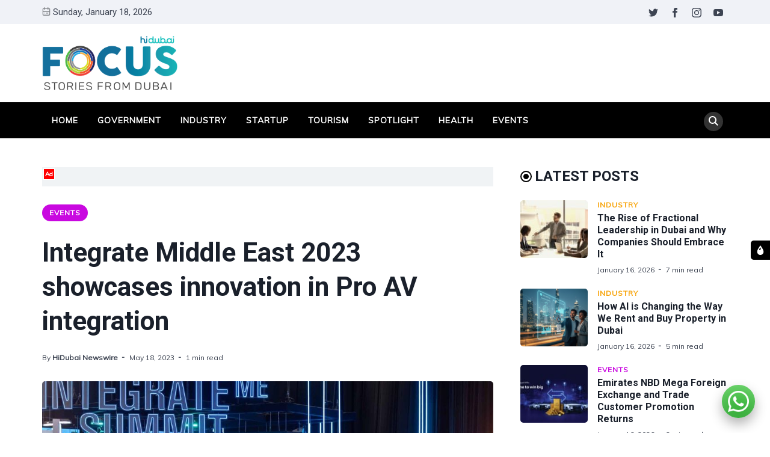

--- FILE ---
content_type: text/html; charset=utf-8
request_url: https://focus.hidubai.com/integrate-middle-east-2023-concludes-in-dubai/
body_size: 18306
content:
<!DOCTYPE html>
<html lang="en" data-navbar="sticky">
	<head>
		<meta charset="UTF-8">
		<meta name="viewport" content="width=device-width, initial-scale=1.0 shrink-to-fit=no">
        <meta http-equiv="X-UA-Compatible" content="ie=edge">
		<title>Integrate Middle East 2023 showcases innovation in Pro AV integration</title>
        <link href="https://fonts.googleapis.com/css2?family=Muli:ital,wght@0,400;1,700&family=Roboto:wght@400;700&display=swap" rel="stylesheet">
		<link href="https://focus.hidubai.com/assets/css/screen.min.css?v=c960deec0f" rel="stylesheet">
		<meta name="description" content="Integrate Middle East, the significant new learning and networking event for the entire Professional Audio Visual (Pro AV) integration value chain, successfully concluded its three-day exhibition today, Thursday, May 18th, 2023.">
    <link rel="icon" href="https://focus.hidubai.com/content/images/size/w256h256/2020/09/square-logo.png" type="image/png">
    <link rel="canonical" href="https://focus.hidubai.com/integrate-middle-east-2023-concludes-in-dubai/">
    <meta name="referrer" content="no-referrer-when-downgrade">
    
    <meta property="og:site_name" content="HiDubai Focus">
    <meta property="og:type" content="article">
    <meta property="og:title" content="Integrate Middle East 2023 showcases innovation in Pro AV integration">
    <meta property="og:description" content="Integrate Middle East, the significant new learning and networking event for the entire Professional Audio Visual (Pro AV) integration value chain, successfully concluded its three-day exhibition today, Thursday, May 18th, 2023.">
    <meta property="og:url" content="https://focus.hidubai.com/integrate-middle-east-2023-concludes-in-dubai/">
    <meta property="og:image" content="https://focus.hidubai.com/content/images/2023/05/integrate-2023.jpg">
    <meta property="article:published_time" content="2023-05-18T15:23:00.000Z">
    <meta property="article:modified_time" content="2023-05-19T04:42:21.000Z">
    <meta property="article:tag" content="Events">
    
    <meta property="article:publisher" content="https://www.facebook.com/officialhidubai">
    <meta name="twitter:card" content="summary_large_image">
    <meta name="twitter:title" content="Integrate Middle East 2023 showcases innovation in Pro AV integration">
    <meta name="twitter:description" content="Integrate Middle East, the significant new learning and networking event for the entire Professional Audio Visual (Pro AV) integration value chain, successfully concluded its three-day exhibition today, Thursday, May 18th, 2023.">
    <meta name="twitter:url" content="https://focus.hidubai.com/integrate-middle-east-2023-concludes-in-dubai/">
    <meta name="twitter:image" content="https://focus.hidubai.com/content/images/2023/05/integrate-2023.jpg">
    <meta name="twitter:label1" content="Written by">
    <meta name="twitter:data1" content="HiDubai Newswire">
    <meta name="twitter:label2" content="Filed under">
    <meta name="twitter:data2" content="Events">
    <meta name="twitter:site" content="@Officialhidubai">
    <meta property="og:image:width" content="1200">
    <meta property="og:image:height" content="800">
    
    <script type="application/ld+json">
{
    "@context": "https://schema.org",
    "@type": "Article",
    "publisher": {
        "@type": "Organization",
        "name": "HiDubai Focus",
        "url": "https://focus.hidubai.com/",
        "logo": {
            "@type": "ImageObject",
            "url": "https://focus.hidubai.com/content/images/2020/09/logo_dark.png"
        }
    },
    "author": {
        "@type": "Person",
        "name": "HiDubai Newswire",
        "image": {
            "@type": "ImageObject",
            "url": "https://focus.hidubai.com/content/images/2020/09/download.jpeg",
            "width": 275,
            "height": 183
        },
        "url": "https://focus.hidubai.com/author/hidubainewswire/",
        "sameAs": [
            "https://focus.hidubai.com/"
        ]
    },
    "headline": "Integrate Middle East 2023 showcases innovation in Pro AV integration",
    "url": "https://focus.hidubai.com/integrate-middle-east-2023-concludes-in-dubai/",
    "datePublished": "2023-05-18T15:23:00.000Z",
    "dateModified": "2023-05-19T04:42:21.000Z",
    "image": {
        "@type": "ImageObject",
        "url": "https://focus.hidubai.com/content/images/2023/05/integrate-2023.jpg",
        "width": 1200,
        "height": 800
    },
    "keywords": "Events",
    "description": "Integrate Middle East, the significant new learning and networking event for the entire Professional Audio Visual (Pro AV) integration value chain, successfully concluded its three-day exhibition today, Thursday, May 18th, 2023.",
    "mainEntityOfPage": "https://focus.hidubai.com/integrate-middle-east-2023-concludes-in-dubai/"
}
    </script>

    <meta name="generator" content="Ghost 6.12">
    <link rel="alternate" type="application/rss+xml" title="HiDubai Focus" href="https://focus.hidubai.com/rss/">
    <script defer src="https://cdn.jsdelivr.net/ghost/portal@~2.56/umd/portal.min.js" data-i18n="true" data-ghost="https://focus.hidubai.com/" data-key="de2c0bf5738f179df94aa41287" data-api="https://hidubai-focus.ghost.io/ghost/api/content/" data-locale="en" crossorigin="anonymous"></script><style id="gh-members-styles">.gh-post-upgrade-cta-content,
.gh-post-upgrade-cta {
    display: flex;
    flex-direction: column;
    align-items: center;
    font-family: -apple-system, BlinkMacSystemFont, 'Segoe UI', Roboto, Oxygen, Ubuntu, Cantarell, 'Open Sans', 'Helvetica Neue', sans-serif;
    text-align: center;
    width: 100%;
    color: #ffffff;
    font-size: 16px;
}

.gh-post-upgrade-cta-content {
    border-radius: 8px;
    padding: 40px 4vw;
}

.gh-post-upgrade-cta h2 {
    color: #ffffff;
    font-size: 28px;
    letter-spacing: -0.2px;
    margin: 0;
    padding: 0;
}

.gh-post-upgrade-cta p {
    margin: 20px 0 0;
    padding: 0;
}

.gh-post-upgrade-cta small {
    font-size: 16px;
    letter-spacing: -0.2px;
}

.gh-post-upgrade-cta a {
    color: #ffffff;
    cursor: pointer;
    font-weight: 500;
    box-shadow: none;
    text-decoration: underline;
}

.gh-post-upgrade-cta a:hover {
    color: #ffffff;
    opacity: 0.8;
    box-shadow: none;
    text-decoration: underline;
}

.gh-post-upgrade-cta a.gh-btn {
    display: block;
    background: #ffffff;
    text-decoration: none;
    margin: 28px 0 0;
    padding: 8px 18px;
    border-radius: 4px;
    font-size: 16px;
    font-weight: 600;
}

.gh-post-upgrade-cta a.gh-btn:hover {
    opacity: 0.92;
}</style>
    <script defer src="https://cdn.jsdelivr.net/ghost/sodo-search@~1.8/umd/sodo-search.min.js" data-key="de2c0bf5738f179df94aa41287" data-styles="https://cdn.jsdelivr.net/ghost/sodo-search@~1.8/umd/main.css" data-sodo-search="https://hidubai-focus.ghost.io/" data-locale="en" crossorigin="anonymous"></script>
    
    <link href="https://focus.hidubai.com/webmentions/receive/" rel="webmention">
    <script defer src="/public/cards.min.js?v=c960deec0f"></script>
    <link rel="stylesheet" type="text/css" href="/public/cards.min.css?v=c960deec0f">
    <script defer src="/public/member-attribution.min.js?v=c960deec0f"></script>
    <script defer src="/public/ghost-stats.min.js?v=c960deec0f" data-stringify-payload="false" data-datasource="analytics_events" data-storage="localStorage" data-host="https://focus.hidubai.com/.ghost/analytics/api/v1/page_hit"  tb_site_uuid="8ed7937e-239e-4c73-8661-3ab95a578ef0" tb_post_uuid="bc265005-61cd-4dd6-a56b-9241f76e1b52" tb_post_type="post" tb_member_uuid="undefined" tb_member_status="undefined"></script><style>:root {--ghost-accent-color: #15171A;}</style>
    <style>
.tc-government {--t-color: #1687F7;}
.tc-industry {--t-color: #f7a205;}
.tc-startup {--t-color: #9c1600;}
.tc-tourism {--t-color: #fc5d00;}
.tc-spotlight {--t-color: #004fc5;}
.tc-health {--t-color: #d5df27;}
.tc-events {--t-color: #c908e0;}
.tc-lifestyle {--t-color: #ef4238;}
.tc-technology {--t-color: #293e8d;}
</style>

<style>
    .switch-mode {
        position:fixed;
        top: 400px;
        right:-100px;
        text-transform: uppercase;
        background-color: var(--theme-color);
        color: var(--theme-nav-text-color);
        width: 100px;
        text-align: center;
        transition: all 0.25s ease-in-out;
        z-index: 9;
    }
    .switch-mode.visible {
        right: 0px;
    }
    .switch-mode span {
        cursor: pointer;
        display: block;
        padding: 8px;
    }
    .switch-mode .panel-icon {
        position: absolute;
        left: -32px;
        top: 0;
        padding: 8px;
        height: 32px;
        background-color: var(--theme-color);
        line-height: 0;
        border-radius: 5px 0 0 5px;
    }
    .switch-mode .panel-icon svg {
        width: 16px;
        height: 16px;
    }
    .switch-mode .option:hover {
        background: var(--theme-color);
    }
    .switch-mode .option svg{
        width: 16px;
        height: 16px;
        vertical-align: middle;
        margin-right: 4px;
        margin-top:-2px;
    }
    .switch-mode .option.light {background: var(--theme-color);}
    [data-theme="dark"] .switch-mode .option.dark {background: var(--theme-color);color: var(--theme-nav-text-color);}
    [data-theme="dark"] .switch-mode .option.light {background: var(--theme-color);color: var(--theme-nav-text-color);}
    
    [data-theme="dark"] .switch-mode .option.dark {background: var(--nav-hover-color) !important;}
    /*[data-theme="dark"] .switch-mode .panel-icon {background: var(--nav-hover-color) !important;}*/
    [data-theme="light"] .switch-mode .option.light {background: var(--nav-hover-color) !important;}
</style>

<script>
    if(typeof(Storage) !== 'undefined') {
        if (localStorage.getItem('selected-theme') == 'light') {
            document.documentElement.setAttribute('data-theme', 'light');
        }
        else if (localStorage.getItem('selected-theme') == 'dark') {
            document.documentElement.setAttribute('data-theme', 'dark');
        }
    }
</script>

<!-- Google Tag Manager -->
<script>(function(w,d,s,l,i){w[l]=w[l]||[];w[l].push({'gtm.start':
new Date().getTime(),event:'gtm.js'});var f=d.getElementsByTagName(s)[0],
j=d.createElement(s),dl=l!='dataLayer'?'&l='+l:'';j.async=true;j.src=
'https://www.googletagmanager.com/gtm.js?id='+i+dl;f.parentNode.insertBefore(j,f);
})(window,document,'script','dataLayer','GTM-WN6SGZ3');</script>
<!-- End Google Tag Manager -->

<!--Mobile window size change on keyboard popsup issue-->
<meta name="viewport" content="width=device-width, initial-scale=1, minimum-scale=1, maximum-scale=1">

<!-- Site ownership verificaiton for Google Search Console -->
<meta name="google-site-verification" content="h--RI1g1uLfgkwtoSpkU7UzGWnrrhlENTBZ1mbhsiBI" />
	</head>
	<body class="post-template tag-events">
		<!-- Google Tag Manager (noscript) -->
		<noscript><iframe src="https://www.googletagmanager.com/ns.html?id=GTM-WN6SGZ3"
		height="0" width="0" style="display:none;visibility:hidden"></iframe></noscript>
		<!-- End Google Tag Manager (noscript) -->
		<div class="site-wrap">
		<header class="site-header">
    <!-- header top -->
    <div class="header-top">
        <div class="container">
            <div class="row ">
                <div class="col-md-6">
                    <div class="date-wrap flex">
                        <svg width="24" height="24" viewBox="0 0 24 24" xmlns="http://www.w3.org/2000/svg"><path fill-rule="evenodd" clip-rule="evenodd" d="M18 2.4h1.2c1.985 0 3.6 1.615 3.6 3.6v14.4c0 1.985-1.615 3.6-3.6 3.6H4.8a3.604 3.604 0 01-3.6-3.6V6c0-1.985 1.615-3.6 3.6-3.6H6V1.2C6 .54 6.54 0 7.2 0c.66 0 1.2.54 1.2 1.2v1.2h7.2V1.2c0-.66.54-1.2 1.2-1.2.66 0 1.2.54 1.2 1.2v1.2zM4.8 4.8H6V6c0 .66.54 1.2 1.2 1.2.66 0 1.2-.54 1.2-1.2V4.8h7.2V6c0 .66.54 1.2 1.2 1.2.66 0 1.2-.54 1.2-1.2V4.8h1.2c.661 0 1.2.539 1.2 1.2v4.8H3.6V6c0-.661.539-1.2 1.2-1.2zm0 16.8h14.4c.661 0 1.2-.539 1.2-1.2v-7.2H3.6v7.2c0 .661.539 1.2 1.2 1.2zm2.4-6c-.66 0-1.2.54-1.2 1.2 0 .66.54 1.2 1.2 1.2.66 0 1.2-.54 1.2-1.2 0-.66-.54-1.2-1.2-1.2zm9.6 0H12c-.66 0-1.2.54-1.2 1.2 0 .66.54 1.2 1.2 1.2h4.8c.66 0 1.2-.54 1.2-1.2 0-.66-.54-1.2-1.2-1.2z"/></svg>                        <span id="today">Sunday, January 18, 2026</span>
                    </div>
                </div>
                <div class="col-md-6">
                    <ul class="no-style-list social-links">
    <li><a href="https://x.com/Officialhidubai" target="_blank"><svg xmlns="http://www.w3.org/2000/svg" width="24" height="24" viewBox="0 0 24 24"><path d="M24 4.557c-.883.392-1.832.656-2.828.775 1.017-.609 1.798-1.574 2.165-2.724-.951.564-2.005.974-3.127 1.195-.897-.957-2.178-1.555-3.594-1.555-3.179 0-5.515 2.966-4.797 6.045-4.091-.205-7.719-2.165-10.148-5.144-1.29 2.213-.669 5.108 1.523 6.574-.806-.026-1.566-.247-2.229-.616-.054 2.281 1.581 4.415 3.949 4.89-.693.188-1.452.232-2.224.084.626 1.956 2.444 3.379 4.6 3.419-2.07 1.623-4.678 2.348-7.29 2.04 2.179 1.397 4.768 2.212 7.548 2.212 9.142 0 14.307-7.721 13.995-14.646.962-.695 1.797-1.562 2.457-2.549z"></path></svg></a></li>
    <li><a href="https://www.facebook.com/officialhidubai" target="_blank"><svg xmlns="http://www.w3.org/2000/svg" width="24" height="24" viewBox="0 0 24 24"><path d="M9 8h-3v4h3v12h5v-12h3.642l.358-4h-4v-1.667c0-.955.192-1.333 1.115-1.333h2.885v-5h-3.808c-3.596 0-5.192 1.583-5.192 4.615v3.385z"></path></svg></a></li>
    <li><a href="https://www.instagram.com/officialhidubai/" target="_blank"><svg xmlns="http://www.w3.org/2000/svg" width="24" height="24" viewBox="0 0 24 24"><path d="M12 2.163c3.204 0 3.584.012 4.85.07 3.252.148 4.771 1.691 4.919 4.919.058 1.265.069 1.645.069 4.849 0 3.205-.012 3.584-.069 4.849-.149 3.225-1.664 4.771-4.919 4.919-1.266.058-1.644.07-4.85.07-3.204 0-3.584-.012-4.849-.07-3.26-.149-4.771-1.699-4.919-4.92-.058-1.265-.07-1.644-.07-4.849 0-3.204.013-3.583.07-4.849.149-3.227 1.664-4.771 4.919-4.919 1.266-.057 1.645-.069 4.849-.069zm0-2.163c-3.259 0-3.667.014-4.947.072-4.358.2-6.78 2.618-6.98 6.98-.059 1.281-.073 1.689-.073 4.948 0 3.259.014 3.668.072 4.948.2 4.358 2.618 6.78 6.98 6.98 1.281.058 1.689.072 4.948.072 3.259 0 3.668-.014 4.948-.072 4.354-.2 6.782-2.618 6.979-6.98.059-1.28.073-1.689.073-4.948 0-3.259-.014-3.667-.072-4.947-.196-4.354-2.617-6.78-6.979-6.98-1.281-.059-1.69-.073-4.949-.073zm0 5.838c-3.403 0-6.162 2.759-6.162 6.162s2.759 6.163 6.162 6.163 6.162-2.759 6.162-6.163c0-3.403-2.759-6.162-6.162-6.162zm0 10.162c-2.209 0-4-1.79-4-4 0-2.209 1.791-4 4-4s4 1.791 4 4c0 2.21-1.791 4-4 4zm6.406-11.845c-.796 0-1.441.645-1.441 1.44s.645 1.44 1.441 1.44c.795 0 1.439-.645 1.439-1.44s-.644-1.44-1.439-1.44z"></path></svg></a></li>
    <li><a href="https://www.youtube.com/channel/UC7dduMSuUKZ1fkpvNWoOQoQ" target="_blank"><svg xmlns="http://www.w3.org/2000/svg" width="24" height="24" viewBox="0 0 24 24"><path d="M19.615 3.184c-3.604-.246-11.631-.245-15.23 0-3.897.266-4.356 2.62-4.385 8.816.029 6.185.484 8.549 4.385 8.816 3.6.245 11.626.246 15.23 0 3.897-.266 4.356-2.62 4.385-8.816-.029-6.185-.484-8.549-4.385-8.816zm-10.615 12.816v-8l8 3.993-8 4.007z"/></svg></a></li>
</ul>                </div>
            </div>
        </div>
    </div>
    <!-- header middle -->
    <div class="header-middle">
        <div class="container">
            <div class="row">
                <div class="col-md-4">
                    <div class="logo flex">
                        <a href="https://focus.hidubai.com" class="logo-image theme-light-logo"><div class="logo-img"></div></a>
                    </div>
                </div>
                <div class="col-md-8">
                                    </div>
            </div>
        </div>
    </div>
    <div class="header-bottom">
        <div class="container">
            <div class="row">
                <div class="col-lg-12">
                    <div class="nav-bar flex">
                        <nav class="nav-left">
                            <ul class="nav-list nav-list-primary text-upper no-style-list">
                                <li><a href="https://focus.hidubai.com/">Home</a></li>
<li><a href="https://focus.hidubai.com/topic/government/">Government</a></li>
<li><a href="https://focus.hidubai.com/topic/industry/">Industry</a></li>
<li><a href="https://focus.hidubai.com/topic/startup/">Startup</a></li>
<li><a href="https://focus.hidubai.com/topic/tourism/">Tourism</a></li>
<li><a href="https://focus.hidubai.com/topic/spotlight/">Spotlight</a></li>
<li><a href="https://focus.hidubai.com/topic/health/">Health</a></li>
<li><a href="https://focus.hidubai.com/topic/events/">Events</a></li>

                                <li class="more-link"><a href="javascript:">More<svg width="24" height="24" viewBox="0 0 24 24" xmlns="http://www.w3.org/2000/svg"><path d="M12 18c-.39 0-.78-.132-1.097-.398L.617 9.03a1.713 1.713 0 112.194-2.633l9.208 7.673 9.192-7.397a1.715 1.715 0 012.15 2.671l-10.286 8.277A1.714 1.714 0 0112 18"/></svg></a>
                                <ul class="dropdown"></ul>
                                </li>
                            </ul>
                            <a class="menu-icon nav-icon" id="js-menu-toggle" href="javascript:;" aria-haspopup="true" aria-expanded="false">
                                <span class="line"></span>
                                <span class="line"></span>
                                <span class="line"></span>
                            </a>
                        </nav>
                       <nav class="nav-right">
                            <ul class="nav-list nav-list-primary no-style-list text-upper">
                                <li class="nav-item nav-icon"><a id="js-search-button" href="javascript:;" aria-label="Search"><svg xmlns="http://www.w3.org/2000/svg" width="24" height="24" viewBox="0 0 24 24"><path d="M23.809 21.646l-6.205-6.205c1.167-1.605 1.857-3.579 1.857-5.711 0-5.365-4.365-9.73-9.731-9.73-5.365 0-9.73 4.365-9.73 9.73 0 5.366 4.365 9.73 9.73 9.73 2.034 0 3.923-.627 5.487-1.698l6.238 6.238 2.354-2.354zm-20.955-11.916c0-3.792 3.085-6.877 6.877-6.877s6.877 3.085 6.877 6.877-3.085 6.877-6.877 6.877c-3.793 0-6.877-3.085-6.877-6.877z"/></svg></a></li>
                            </ul>
                        </nav>
                    </div>
                </div>
            </div>
        </div>
    </div>
    <div class="mobile-nav-wrap" id="mobile-nav">
        <ul class="no-style-list mobile-nav">
            <li><a href="https://focus.hidubai.com/">Home</a></li>
<li><a href="https://focus.hidubai.com/topic/government/">Government</a></li>
<li><a href="https://focus.hidubai.com/topic/industry/">Industry</a></li>
<li><a href="https://focus.hidubai.com/topic/startup/">Startup</a></li>
<li><a href="https://focus.hidubai.com/topic/tourism/">Tourism</a></li>
<li><a href="https://focus.hidubai.com/topic/spotlight/">Spotlight</a></li>
<li><a href="https://focus.hidubai.com/topic/health/">Health</a></li>
<li><a href="https://focus.hidubai.com/topic/events/">Events</a></li>

        </ul>
    </div>
    <div class="backdrop" id="backdrop"></div>
</header>        <div class="container">
    <div class="row">
        <div class="col-md-8">
            <main class="main-content-area">
                <div class="col-12 ads desktop no-style-list">
    <div class="ads-text">Ad</div>
<!-- end div will be in the container-area-ads.end.hbs-->    <div class="gptslot" data-adunitid="65"></div>
</div>
                <article class="post post-single">
                    <header class="post-header">
                        <div class="tag-wrap">
                            <a href="/topic/events/" class="tag tag-pill tc-events">Events</a>
                        </div>
                        <h1 class="post-title">Integrate Middle East 2023 showcases innovation in Pro AV integration</h1>
                        <div class="post-meta">
                            <span class="author">By <a href="/author/hidubainewswire/">HiDubai Newswire</a></span>
                            <time class="pub-date" datetime="2023-05-18">May 18, 2023</time>
                            <span class="read-time">1 min read</span>
                        </div>
                    </header>
                    <div class="post-img-wrap loading-bg">
                        <img class="post-img lazy" src="[data-uri]"
                            data-srcset="/content/images/size/w300/2023/05/integrate-2023.jpg 300w,
                                /content/images/size/w600/2023/05/integrate-2023.jpg 600w,
                                /content/images/size/w1000/2023/05/integrate-2023.jpg 1000w"
                            data-sizes="(max-width: 330px) 300px, (max-width: 660px) 600px, (min-width: 768px) and (max-width: 975px) 600px, 1000px"
                            data-src="/content/images/size/w1000/2023/05/integrate-2023.jpg"
                            alt="Integrate Middle East 2023 showcases innovation in Pro AV integration">
                    </div>
                    <div class="row">
    <div class="col-12 ads mobile">
    <div class="ads-text">Ad</div>
<!-- end div will be in the container-area-ads.end.hbs-->    <div class="gptslot" data-adunitid="121"></div>
</div>
</div>                    <div class="post-content">
                        <p><em>Integrate Middle East, the significant new learning and networking event for the entire Professional Audio Visual (Pro AV) integration value chain, successfully concluded its three-day exhibition today, Thursday, May 18th, 2023.</em></p><p>The three-day event presented the ideal forum for the global Pro AV and Media Technology communities to gather and exchange the most recent developments and best practices in the industry. Co-located with <em>CABSAT 2023</em> in its 29th edition, the launch took place at the Dubai World Trade Centre, where a dedicated show floor highlighted the power of integrated Pro AV technology solutions.</p><p>Among the live and interactive demonstrations was a 3D digital experience on a 100 sqm LED digital wall, and an experiential interaction opportunity with a 90 sqm screen, both constructed by Absen, a leading provider of digital display solutions. Other features around the show floor included Pro AV displays including an Interactive Learning Zone; Multi-Conference Demo Arena; Smart Home Simulator; Digital Signage, Education Technologies; Command and Control Rooms, and Live Event Solutions.</p><p>This year’s Summit heard speakers from Shure, Global Signage Alliance, HL Group, Newtek, HQWS, the University of Southern California, and other organisations, provide presentations, speaker sessions, and panel discussions for attendees.</p><p>Attendees were able to stay up-to-date with the most recent developments in technology and hear best practices from top industry experts by attending these thought-provoking debates on current industry trends, such as the future of the Pro AV sector; the growing use of virtual and AI technology and IoT; the rising giant of eSports; touchless transportation journey; remote delivery of events; phygital stores with XR, and new revenue streams unlocked by Pro AV.</p><p>With its remarkable showcase of cutting-edge Pro AV technology from industry leaders across various verticals, Integrate Middle East's inaugural event brought together a diverse range of industries and providing attendees with a unique opportunity to explore the latest and most innovative Pro AV technology solutions.</p><p>News Source: Emirates News Agency</p>
                    </div>
                </article>
            </main>
            <div class="share-wrap">
    <div class="share-title h5 text-center">Share this article:</div>
    <div class="share-links flex">
        <a class="facebook" href="https://www.facebook.com/sharer/sharer.php?u=https://focus.hidubai.com/integrate-middle-east-2023-concludes-in-dubai/" onclick="window.open(this.href, 'facebook-share','width=580,height=296');return false;" title="Share on Facebook"><svg xmlns="http://www.w3.org/2000/svg" width="24" height="24" viewBox="0 0 24 24"><path d="M9 8h-3v4h3v12h5v-12h3.642l.358-4h-4v-1.667c0-.955.192-1.333 1.115-1.333h2.885v-5h-3.808c-3.596 0-5.192 1.583-5.192 4.615v3.385z"></path></svg></a>

        <a class="twitter" href="https://twitter.com/share?text=Integrate%20Middle%20East%202023%20showcases%20innovation%20in%20Pro%20AV%20integration&amp;url=https://focus.hidubai.com/integrate-middle-east-2023-concludes-in-dubai/" onclick="window.open(this.href, 'twitter-share', 'width=580,height=296');return false;" title="Share on Twitter"><svg xmlns="http://www.w3.org/2000/svg" width="24" height="24" viewBox="0 0 24 24"><path d="M24 4.557c-.883.392-1.832.656-2.828.775 1.017-.609 1.798-1.574 2.165-2.724-.951.564-2.005.974-3.127 1.195-.897-.957-2.178-1.555-3.594-1.555-3.179 0-5.515 2.966-4.797 6.045-4.091-.205-7.719-2.165-10.148-5.144-1.29 2.213-.669 5.108 1.523 6.574-.806-.026-1.566-.247-2.229-.616-.054 2.281 1.581 4.415 3.949 4.89-.693.188-1.452.232-2.224.084.626 1.956 2.444 3.379 4.6 3.419-2.07 1.623-4.678 2.348-7.29 2.04 2.179 1.397 4.768 2.212 7.548 2.212 9.142 0 14.307-7.721 13.995-14.646.962-.695 1.797-1.562 2.457-2.549z"></path></svg></a>
        
        <a class="whatsapp" href="https://wa.me/?text=https://focus.hidubai.com/integrate-middle-east-2023-concludes-in-dubai/" data-action="share/whatsapp/share" onclick="window.open(this.href, 'whatsapp-share', 'width=580,height=296');return false;" title="Share on Whatsapp"><svg xmlns="http://www.w3.org/2000/svg" width="24" height="24" viewBox="0 0 24 24"><path d="M.057 24l1.687-6.163c-1.041-1.804-1.588-3.849-1.587-5.946.003-6.556 5.338-11.891 11.893-11.891 3.181.001 6.167 1.24 8.413 3.488 2.245 2.248 3.481 5.236 3.48 8.414-.003 6.557-5.338 11.892-11.893 11.892-1.99-.001-3.951-.5-5.688-1.448l-6.305 1.654zm6.597-3.807c1.676.995 3.276 1.591 5.392 1.592 5.448 0 9.886-4.434 9.889-9.885.002-5.462-4.415-9.89-9.881-9.892-5.452 0-9.887 4.434-9.889 9.884-.001 2.225.651 3.891 1.746 5.634l-.999 3.648 3.742-.981zm11.387-5.464c-.074-.124-.272-.198-.57-.347-.297-.149-1.758-.868-2.031-.967-.272-.099-.47-.149-.669.149-.198.297-.768.967-.941 1.165-.173.198-.347.223-.644.074-.297-.149-1.255-.462-2.39-1.475-.883-.788-1.48-1.761-1.653-2.059-.173-.297-.018-.458.13-.606.134-.133.297-.347.446-.521.151-.172.2-.296.3-.495.099-.198.05-.372-.025-.521-.075-.148-.669-1.611-.916-2.206-.242-.579-.487-.501-.669-.51l-.57-.01c-.198 0-.52.074-.792.372s-1.04 1.016-1.04 2.479 1.065 2.876 1.213 3.074c.149.198 2.095 3.2 5.076 4.487.709.306 1.263.489 1.694.626.712.226 1.36.194 1.872.118.571-.085 1.758-.719 2.006-1.413.248-.695.248-1.29.173-1.414z"/></svg></a>

        <a class="pinterest" href="http://pinterest.com/pin/create/button/?url=https://focus.hidubai.com/integrate-middle-east-2023-concludes-in-dubai/&amp;description=Integrate%20Middle%20East%202023%20showcases%20innovation%20in%20Pro%20AV%20integration" onclick="window.open(this.href, 'linkedin-share', 'width=580,height=296');return false;" title="Share on Pinterest"><svg xmlns="http://www.w3.org/2000/svg" width="24" height="24" viewBox="0 0 24 24"><path d="M12 0c-6.627 0-12 5.372-12 12 0 5.084 3.163 9.426 7.627 11.174-.105-.949-.2-2.405.042-3.441.218-.937 1.407-5.965 1.407-5.965s-.359-.719-.359-1.782c0-1.668.967-2.914 2.171-2.914 1.023 0 1.518.769 1.518 1.69 0 1.029-.655 2.568-.994 3.995-.283 1.194.599 2.169 1.777 2.169 2.133 0 3.772-2.249 3.772-5.495 0-2.873-2.064-4.882-5.012-4.882-3.414 0-5.418 2.561-5.418 5.207 0 1.031.397 2.138.893 2.738.098.119.112.224.083.345l-.333 1.36c-.053.22-.174.267-.402.161-1.499-.698-2.436-2.889-2.436-4.649 0-3.785 2.75-7.262 7.929-7.262 4.163 0 7.398 2.967 7.398 6.931 0 4.136-2.607 7.464-6.227 7.464-1.216 0-2.359-.631-2.75-1.378l-.748 2.853c-.271 1.043-1.002 2.35-1.492 3.146 1.124.347 2.317.535 3.554.535 6.627 0 12-5.373 12-12 0-6.628-5.373-12-12-12z" fill-rule="evenodd" clip-rule="evenodd"/></svg></a>

        <a class="linkedin" href="http://www.linkedin.com/shareArticle?mini=true&amp;url=https://focus.hidubai.com/integrate-middle-east-2023-concludes-in-dubai/&amp;title=Integrate%20Middle%20East%202023%20showcases%20innovation%20in%20Pro%20AV%20integration" onclick="window.open(this.href, 'linkedin-share', 'width=580,height=296');return false;" title="Share on Linkedin"><svg xmlns="http://www.w3.org/2000/svg" width="24" height="24" viewBox="0 0 24 24"><path d="M4.98 3.5c0 1.381-1.11 2.5-2.48 2.5s-2.48-1.119-2.48-2.5c0-1.38 1.11-2.5 2.48-2.5s2.48 1.12 2.48 2.5zm.02 4.5h-5v16h5v-16zm7.982 0h-4.968v16h4.969v-8.399c0-4.67 6.029-5.052 6.029 0v8.399h4.988v-10.131c0-7.88-8.922-7.593-11.018-3.714v-2.155z"/></svg></a>
    </div>
</div>            <div class="col-12 ads desktop no-style-list">
    <div class="ads-text">Ad</div>
<!-- end div will be in the container-area-ads.end.hbs-->    <div class="gptslot" data-adunitid="66"></div>
</div>
            <div class="row">
    <div class="col-12 ads mobile">
    <div class="ads-text">Ad</div>
<!-- end div will be in the container-area-ads.end.hbs-->    <div class="gptslot" data-adunitid="122"></div>
</div>
</div>            <div class="about-author-wrap">
    <div class="author-card">
        <div class="avatar-wrap loading-bg">
            <a href="/author/hidubainewswire/" title="HiDubai Newswire"><img class="lazy avatar" src="[data-uri]" data-src="/content/images/size/w150/2020/09/download.jpeg" alt="HiDubai Newswire"></a>
        </div>
        <div class="author-info">
            <h3 class="name h5">Written by <a href="/author/hidubainewswire/">HiDubai Newswire</a></h3>
            <div class="permalink"><a href="/author/hidubainewswire/">More post by HiDubai Newswire <svg width="24" height="24" viewBox="0 0 24 24" xmlns="http://www.w3.org/2000/svg"><path d="M1.5 13.5h17.79l-5.445 6.54a1.502 1.502 0 102.31 1.92l7.5-9a1.78 1.78 0 00.135-.226c0-.075.075-.12.105-.195A1.5 1.5 0 0024 12a1.499 1.499 0 00-.105-.54c0-.075-.075-.12-.105-.195a1.766 1.766 0 00-.135-.225l-7.5-9A1.499 1.499 0 0015 1.5a1.5 1.5 0 00-1.155 2.46l5.445 6.54H1.5a1.5 1.5 0 100 3z"/></svg></a></div>
        </div>
    </div>
</div>            <div class="related-post-wrap">
    <div class="row">
    <div class="col-12">
        <h3 class="section-title">You might also like</h3>
    </div>
    <div class="col-lg-4 col-md-6 col-sm-6">
        <article class="post post-style-one">
            <a href="/emirates-nbd-mega-foreign-exchange-and-trade-customer-promotion-returns/" aria-label="Emirates NBD Mega Foreign Exchange and Trade Customer Promotion Returns">
                <div class="post-img-wrap loading-bg">
                    <img class="post-img lazy" src="[data-uri]"
                        data-srcset="/content/images/size/w300/2026/01/A---2026-01-16T101848.429.jpg 300w,
                            /content/images/size/w600/2026/01/A---2026-01-16T101848.429.jpg 600w"
                        data-sizes="(max-width: 575px) 600px, 300px"
                        data-src="/content/images/size/w300/2026/01/A---2026-01-16T101848.429.jpg"
                        alt="Emirates NBD Mega Foreign Exchange and Trade Customer Promotion Returns">
                </div>
            </a>
            <div class="post-content">
                <div class="tag-wrap">
                    <a href="/topic/events/" class="tag tag-small tc-events">Events</a>
                </div>
                <h2 class="post-title h4"><a href="/emirates-nbd-mega-foreign-exchange-and-trade-customer-promotion-returns/">Emirates NBD Mega Foreign Exchange and Trade Customer Promotion Returns</a></h2>
                <div class="post-meta">
                    <time class="pub-date" datetime="2026-01-16">January 16, 2026</time>
                    <span class="read-time">2 min read</span>
                </div>
            </div>
        </article>
    </div>
    <div class="col-lg-4 col-md-6 col-sm-6">
        <article class="post post-style-one">
            <a href="/dubai-becomes-permanent-opening-host-of-fivb-beach-world-series/" aria-label="Dubai Becomes Permanent Opening Host of FIVB Beach World Series">
                <div class="post-img-wrap loading-bg">
                    <img class="post-img lazy" src="[data-uri]"
                        data-srcset="/content/images/size/w300/2026/01/Dubai-named-as-permanent-opening-destination-for-new-global-beach-volleyball-championship----Beach-World-Series---.jpg 300w,
                            /content/images/size/w600/2026/01/Dubai-named-as-permanent-opening-destination-for-new-global-beach-volleyball-championship----Beach-World-Series---.jpg 600w"
                        data-sizes="(max-width: 575px) 600px, 300px"
                        data-src="/content/images/size/w300/2026/01/Dubai-named-as-permanent-opening-destination-for-new-global-beach-volleyball-championship----Beach-World-Series---.jpg"
                        alt="Dubai Becomes Permanent Opening Host of FIVB Beach World Series">
                </div>
            </a>
            <div class="post-content">
                <div class="tag-wrap">
                    <a href="/topic/events/" class="tag tag-small tc-events">Events</a>
                </div>
                <h2 class="post-title h4"><a href="/dubai-becomes-permanent-opening-host-of-fivb-beach-world-series/">Dubai Becomes Permanent Opening Host of FIVB Beach World Series</a></h2>
                <div class="post-meta">
                    <time class="pub-date" datetime="2026-01-15">January 15, 2026</time>
                    <span class="read-time">1 min read</span>
                </div>
            </div>
        </article>
    </div>
    <div class="col-lg-4 col-md-6 col-sm-6">
        <article class="post post-style-one">
            <a href="/dubai-launches-future-finance-week-to-unite-global-leaders-in-may-2026/" aria-label="Dubai Launches Future Finance Week to Unite Global Leaders in May 2026">
                <div class="post-img-wrap loading-bg">
                    <img class="post-img lazy" src="[data-uri]"
                        data-srcset="/content/images/size/w300/2026/01/Dubai-Future-Finance-Week-2026.jpg 300w,
                            /content/images/size/w600/2026/01/Dubai-Future-Finance-Week-2026.jpg 600w"
                        data-sizes="(max-width: 575px) 600px, 300px"
                        data-src="/content/images/size/w300/2026/01/Dubai-Future-Finance-Week-2026.jpg"
                        alt="Dubai Launches Future Finance Week to Unite Global Leaders in May 2026">
                </div>
            </a>
            <div class="post-content">
                <div class="tag-wrap">
                    <a href="/topic/events/" class="tag tag-small tc-events">Events</a>
                </div>
                <h2 class="post-title h4"><a href="/dubai-launches-future-finance-week-to-unite-global-leaders-in-may-2026/">Dubai Launches Future Finance Week to Unite Global Leaders in May 2026</a></h2>
                <div class="post-meta">
                    <time class="pub-date" datetime="2026-01-14">January 14, 2026</time>
                    <span class="read-time">1 min read</span>
                </div>
            </div>
        </article>
    </div>
    <div class="col-lg-4 col-md-6 col-sm-6">
        <article class="post post-style-one">
            <a href="/intersec-2026-opens-gathering-global-security-leaders-in-dubai/" aria-label="Intersec 2026 Opens Gathering Global Security Leaders in Dubai">
                <div class="post-img-wrap loading-bg">
                    <img class="post-img lazy" src="[data-uri]"
                        data-srcset="/content/images/size/w300/2026/01/Mansoor-bin-Mohammed-opens-Intersec-2026.jpg 300w,
                            /content/images/size/w600/2026/01/Mansoor-bin-Mohammed-opens-Intersec-2026.jpg 600w"
                        data-sizes="(max-width: 575px) 600px, 300px"
                        data-src="/content/images/size/w300/2026/01/Mansoor-bin-Mohammed-opens-Intersec-2026.jpg"
                        alt="Intersec 2026 Opens Gathering Global Security Leaders in Dubai">
                </div>
            </a>
            <div class="post-content">
                <div class="tag-wrap">
                    <a href="/topic/events/" class="tag tag-small tc-events">Events</a>
                </div>
                <h2 class="post-title h4"><a href="/intersec-2026-opens-gathering-global-security-leaders-in-dubai/">Intersec 2026 Opens Gathering Global Security Leaders in Dubai</a></h2>
                <div class="post-meta">
                    <time class="pub-date" datetime="2026-01-13">January 13, 2026</time>
                    <span class="read-time">1 min read</span>
                </div>
            </div>
        </article>
    </div>
    <div class="col-lg-4 col-md-6 col-sm-6">
        <article class="post post-style-one">
            <a href="/x-hosts-creator-focused-sessions-at-the-1-billion-followers-summit-2026/" aria-label="X Hosts Creator-Focused Sessions at the 1 Billion Followers Summit 2026">
                <div class="post-img-wrap loading-bg">
                    <img class="post-img lazy" src="[data-uri]"
                        data-srcset="/content/images/size/w300/2026/01/X-empowers-creators-to-level-up-their-content-through-vertical-specific-at-1-Billion-Followers-Summit.jpg 300w,
                            /content/images/size/w600/2026/01/X-empowers-creators-to-level-up-their-content-through-vertical-specific-at-1-Billion-Followers-Summit.jpg 600w"
                        data-sizes="(max-width: 575px) 600px, 300px"
                        data-src="/content/images/size/w300/2026/01/X-empowers-creators-to-level-up-their-content-through-vertical-specific-at-1-Billion-Followers-Summit.jpg"
                        alt="X Hosts Creator-Focused Sessions at the 1 Billion Followers Summit 2026">
                </div>
            </a>
            <div class="post-content">
                <div class="tag-wrap">
                    <a href="/topic/events/" class="tag tag-small tc-events">Events</a>
                </div>
                <h2 class="post-title h4"><a href="/x-hosts-creator-focused-sessions-at-the-1-billion-followers-summit-2026/">X Hosts Creator-Focused Sessions at the 1 Billion Followers Summit 2026</a></h2>
                <div class="post-meta">
                    <time class="pub-date" datetime="2026-01-12">January 12, 2026</time>
                    <span class="read-time">1 min read</span>
                </div>
            </div>
        </article>
    </div>
    <div class="col-lg-4 col-md-6 col-sm-6">
        <article class="post post-style-one">
            <a href="/tiktok-hosts-expert-led-creator-workshops-at-the-1-billion-followers-summit/" aria-label="TikTok Hosts Expert-Led Creator Workshops at the 1 Billion Followers Summit">
                <div class="post-img-wrap loading-bg">
                    <img class="post-img lazy" src="[data-uri]"
                        data-srcset="/content/images/size/w300/2026/01/TikTok-hosts-workshops--conversations-at-1-Billion-Followers-Summit-2026.jpg 300w,
                            /content/images/size/w600/2026/01/TikTok-hosts-workshops--conversations-at-1-Billion-Followers-Summit-2026.jpg 600w"
                        data-sizes="(max-width: 575px) 600px, 300px"
                        data-src="/content/images/size/w300/2026/01/TikTok-hosts-workshops--conversations-at-1-Billion-Followers-Summit-2026.jpg"
                        alt="TikTok Hosts Expert-Led Creator Workshops at the 1 Billion Followers Summit">
                </div>
            </a>
            <div class="post-content">
                <div class="tag-wrap">
                    <a href="/topic/events/" class="tag tag-small tc-events">Events</a>
                </div>
                <h2 class="post-title h4"><a href="/tiktok-hosts-expert-led-creator-workshops-at-the-1-billion-followers-summit/">TikTok Hosts Expert-Led Creator Workshops at the 1 Billion Followers Summit</a></h2>
                <div class="post-meta">
                    <time class="pub-date" datetime="2026-01-12">January 12, 2026</time>
                    <span class="read-time">1 min read</span>
                </div>
            </div>
        </article>
    </div>
    </div>
</div>
            <div class="prev-next-wrap">
        <div class="row">
            <div class="col-md-6">
                <div class="post post-compact next-post has-img">
                    <div class="post-img-wrap loading-bg">
                        <img class="post-img lazy" src="[data-uri]"
                            data-srcset="/content/images/size/w300/2023/05/uae-italy.jpg 300w,
                                /content/images/size/w600/2023/05/uae-italy.jpg 600w"
                            data-sizes="(min-width: 768px) and (max-width: 1020px) 300px, 600px"
                            data-src="/content/images/size/w600/2023/05/uae-italy.jpg"
                                alt="UAE, Italy explore investment exchanges in new economy sectors">
                    </div>
                    <a href="/uae-italy-strengthen-economic-partnership-explore-investment-exchanges-in-renewable-energy-tourism-and-fintech/" aria-label="UAE, Italy explore investment exchanges in new economy sectors" class="overlay-link"></a>
                    
                    <div class="post-content">
                        <div class="label"><svg width="24" height="25" viewBox="0 0 24 25" xmlns="http://www.w3.org/2000/svg"><path d="M22.5 11H4.71l5.445-6.54a1.5 1.5 0 10-2.31-1.92l-7.5 9c-.05.072-.096.147-.135.226 0 .075-.075.12-.105.195A1.5 1.5 0 000 12.5a1.5 1.5 0 00.105.54c0 .075.075.12.105.195.04.078.084.154.135.225l7.5 9A1.498 1.498 0 009 23a1.5 1.5 0 001.155-2.46L4.71 14H22.5a1.5 1.5 0 100-3z"/></svg>Newer post</div>
                        <h2 class="post-title h4">UAE, Italy explore investment exchanges in new economy sectors</h2>
                        <div class="post-meta">
                            <time class="pub-date" datetime="2023-05-18">May 18, 2023</time>
                            <span class="read-time">5 min read</span>
                        </div>
                    </div>
                </div>
            </div>
            <div class="col-md-6">
                <div class="post post-compact previous-post has-img">
                    <div class="post-img-wrap loading-bg">
                        <img class="post-img lazy" src="[data-uri]"
                            data-srcset="/content/images/size/w300/2023/05/Endowments-and-Minors--Trust-Foundation.jpg 300w,
                                /content/images/size/w600/2023/05/Endowments-and-Minors--Trust-Foundation.jpg 600w"
                            data-sizes="(min-width: 768px) and (max-width: 1020px) 300px, 600px"
                            data-src="/content/images/size/w600/2023/05/Endowments-and-Minors--Trust-Foundation.jpg"
                                alt="Awqaf Dubai plays vital role in promoting sustainable development and supporting minors">
                    </div>
                    <a href="/awqaf-dubais-endowment-assets-surpassed-aed8-8-billion-by-end-of-2022/" aria-label="Awqaf Dubai plays vital role in promoting sustainable development and supporting minors" class="overlay-link"></a>
                    <div class="post-content">
                        <div class="label">Older post<svg width="24" height="24" viewBox="0 0 24 24" xmlns="http://www.w3.org/2000/svg"><path d="M1.5 13.5h17.79l-5.445 6.54a1.502 1.502 0 102.31 1.92l7.5-9a1.78 1.78 0 00.135-.226c0-.075.075-.12.105-.195A1.5 1.5 0 0024 12a1.499 1.499 0 00-.105-.54c0-.075-.075-.12-.105-.195a1.766 1.766 0 00-.135-.225l-7.5-9A1.499 1.499 0 0015 1.5a1.5 1.5 0 00-1.155 2.46l5.445 6.54H1.5a1.5 1.5 0 100 3z"/></svg></div>
                        <h2 class="post-title h4">Awqaf Dubai plays vital role in promoting sustainable development and supporting minors</h2>
                        <div class="post-meta">
                            <time class="pub-date" datetime="2023-05-18">May 18, 2023</time>
                            <span class="read-time">1 min read</span>
                        </div>
                    </div>
                </div>
            </div>
        </div>
</div>            <!-- Comment feature will be added in future releases
            
<div class="comment-wrap">
    <div class="disqus-comment-wrap"></div>
    <script>
        var disqus_shortname = hidubai_disqus;//'example'; // required: replace example with your forum shortname
        var pageUrl = true ; //'https://focus.hidubai.com/integrate-middle-east-2023-concludes-in-dubai/';
        var pageIdentifier = ghost-hidubai-id; //'ghost-6466fd808c123900012537d2';
    </script>
</div>            -->
            <div class="col-12 ads desktop no-style-list">
    <div class="ads-text">Ad</div>
<!-- end div will be in the container-area-ads.end.hbs-->    <div class="gptslot" data-adunitid="67"></div>
</div>
        </div>
        <div class="col-md-4">
    <aside class="site-sidebar">
        <div class="row">
    <div class="col-12 ads mobile">
        <div class="ads-text">Ad</div>
        <div class="gptslot" data-adunitid="127"></div>
    </div>
</div>        <div class="widget widget-latest-post">
    <h3 class="widget-title text-upper">Latest posts</h3>
    <div class="widget-content">
        <article class="post post-style-two flex">
            <a href="/the-rise-of-fractional-leadership-in-dubai-and-why-companies-should-embrace-it/" aria-label="The Rise of Fractional Leadership in Dubai and Why Companies Should Embrace It">
                <div class="post-img-wrap loading-bg">
                    <img class="post-img lazy" src="[data-uri]" data-src="/content/images/size/w150/2026/01/The-Rise-of-Fractional-Leadership-in-Dubai-and-Why-Companies-Should-Embrace-It.jpg" alt="The Rise of Fractional Leadership in Dubai and Why Companies Should Embrace It">
                </div>
            </a>
            <div class="post-content">
                <div class="tag-wrap">
                    <a href="/topic/industry/" class="tag tag-small tc-industry">Industry</a>
                </div>
                <h2 class="post-title h5"><a href="/the-rise-of-fractional-leadership-in-dubai-and-why-companies-should-embrace-it/">The Rise of Fractional Leadership in Dubai and Why Companies Should Embrace It</a></h2>
                <div class="post-meta">
                    <time class="pub-date" datetime="2026-01-16">January 16, 2026</time>
                    <span class="read-time">7 min read</span>
                </div>
            </div>
        </article>
        <article class="post post-style-two flex">
            <a href="/how-ai-is-changing-the-way-we-rent-and-buy-property-in-dubai/" aria-label="How AI is Changing the Way We Rent and Buy Property in Dubai">
                <div class="post-img-wrap loading-bg">
                    <img class="post-img lazy" src="[data-uri]" data-src="/content/images/size/w150/2026/01/sharm---2026-01-16T100104.649.png" alt="How AI is Changing the Way We Rent and Buy Property in Dubai">
                </div>
            </a>
            <div class="post-content">
                <div class="tag-wrap">
                    <a href="/topic/industry/" class="tag tag-small tc-industry">Industry</a>
                </div>
                <h2 class="post-title h5"><a href="/how-ai-is-changing-the-way-we-rent-and-buy-property-in-dubai/">How AI is Changing the Way We Rent and Buy Property in Dubai</a></h2>
                <div class="post-meta">
                    <time class="pub-date" datetime="2026-01-16">January 16, 2026</time>
                    <span class="read-time">5 min read</span>
                </div>
            </div>
        </article>
        <article class="post post-style-two flex">
            <a href="/emirates-nbd-mega-foreign-exchange-and-trade-customer-promotion-returns/" aria-label="Emirates NBD Mega Foreign Exchange and Trade Customer Promotion Returns">
                <div class="post-img-wrap loading-bg">
                    <img class="post-img lazy" src="[data-uri]" data-src="/content/images/size/w150/2026/01/A---2026-01-16T101848.429.jpg" alt="Emirates NBD Mega Foreign Exchange and Trade Customer Promotion Returns">
                </div>
            </a>
            <div class="post-content">
                <div class="tag-wrap">
                    <a href="/topic/events/" class="tag tag-small tc-events">Events</a>
                </div>
                <h2 class="post-title h5"><a href="/emirates-nbd-mega-foreign-exchange-and-trade-customer-promotion-returns/">Emirates NBD Mega Foreign Exchange and Trade Customer Promotion Returns</a></h2>
                <div class="post-meta">
                    <time class="pub-date" datetime="2026-01-16">January 16, 2026</time>
                    <span class="read-time">2 min read</span>
                </div>
            </div>
        </article>
        <article class="post post-style-two flex">
            <a href="/the-hidden-power-moves-dubai-smes-are-using-to-compete-with-big-brands-in-2026/" aria-label="The Hidden Power Moves Dubai SMEs Are Using to Compete with Big Brands in 2026">
                <div class="post-img-wrap loading-bg">
                    <img class="post-img lazy" src="[data-uri]" data-src="/content/images/size/w150/2026/01/A---2026-01-15T085402.002.jpg" alt="The Hidden Power Moves Dubai SMEs Are Using to Compete with Big Brands in 2026">
                </div>
            </a>
            <div class="post-content">
                <div class="tag-wrap">
                    <a href="/topic/industry/" class="tag tag-small tc-industry">Industry</a>
                </div>
                <h2 class="post-title h5"><a href="/the-hidden-power-moves-dubai-smes-are-using-to-compete-with-big-brands-in-2026/">The Hidden Power Moves Dubai SMEs Are Using to Compete with Big Brands in 2026</a></h2>
                <div class="post-meta">
                    <time class="pub-date" datetime="2026-01-16">January 16, 2026</time>
                    <span class="read-time">6 min read</span>
                </div>
            </div>
        </article>
        <article class="post post-style-two flex">
            <a href="/dubai-municipality-signs-cooperation-agreement-to-strengthen-engineering-standards/" aria-label="Dubai Municipality Signs Cooperation Agreement to Strengthen Engineering Standards">
                <div class="post-img-wrap loading-bg">
                    <img class="post-img lazy" src="[data-uri]" data-src="/content/images/size/w150/2026/01/Dubai-Municipality-signs-Memorandum-of-Cooperation-with-the-Society-of-Engineers-to-empower--qualify--and-license-engineering-professionals.jpg" alt="Dubai Municipality Signs Cooperation Agreement to Strengthen Engineering Standards">
                </div>
            </a>
            <div class="post-content">
                <div class="tag-wrap">
                    <a href="/topic/government/" class="tag tag-small tc-government">Government</a>
                </div>
                <h2 class="post-title h5"><a href="/dubai-municipality-signs-cooperation-agreement-to-strengthen-engineering-standards/">Dubai Municipality Signs Cooperation Agreement to Strengthen Engineering Standards</a></h2>
                <div class="post-meta">
                    <time class="pub-date" datetime="2026-01-16">January 16, 2026</time>
                    <span class="read-time">1 min read</span>
                </div>
            </div>
        </article>
    </div>
</div>
        <div class="ads adsidebar">
    <div class="ads-text">Ad</div>
    <div class="gptslot" data-adunitid="89"></div>
</div>        <div class="row">
   <div class="col-12 ads mobile">
      <div class="ads-text">Ad</div>
      <div class="gptslot" data-adunitid="128"></div>
   </div>
</div>        <div class="widget widget-featured-post">
    <h3 class="widget-title text-upper">Featured posts</h3>
    <div class="widget-content">
        <article class="post post-style-two flex">
            <a href="/burj-khalifa-dubai-mall-metro-station-expands-to-handle-growing-passenger-demand/" aria-label="Burj Khalifa Dubai Mall Metro Station Expands to Handle Growing Passenger Demand">
                <div class="post-img-wrap loading-bg">
                    <img class="post-img lazy" src="[data-uri]" data-src="/content/images/size/w150/2026/01/RTA-and-Emaar-sign-agreement-to-expand-Burj-KhalifaDubai-Mall-Metro-Station--increasing-capacity-by-65-.jpg" alt="Burj Khalifa Dubai Mall Metro Station Expands to Handle Growing Passenger Demand">
                </div>
            </a>
            <div class="post-content">
                <div class="tag-wrap">
                    <a href="/topic/tourism/" class="tag tag-small tc-tourism">Tourism</a>
                </div>
                <h2 class="post-title h5"><a href="/burj-khalifa-dubai-mall-metro-station-expands-to-handle-growing-passenger-demand/">Burj Khalifa Dubai Mall Metro Station Expands to Handle Growing Passenger Demand</a></h2>
                <div class="post-meta">
                    <time class="pub-date" datetime="2026-01-15">January 15, 2026</time>
                    <span class="read-time">1 min read</span>
                </div>
            </div>
        </article>
        <article class="post post-style-two flex">
            <a href="/dubai-organises-worlds-largest-virtual-sign-language-class/" aria-label="Dubai Organises World’s Largest Virtual Sign Language Class">
                <div class="post-img-wrap loading-bg">
                    <img class="post-img lazy" src="[data-uri]" data-src="/content/images/size/w150/2026/01/Dubai-to-organise-world---s-largest-virtual-sign-language-class.jpg" alt="Dubai Organises World’s Largest Virtual Sign Language Class">
                </div>
            </a>
            <div class="post-content">
                <div class="tag-wrap">
                    <a href="/topic/government/" class="tag tag-small tc-government">Government</a>
                </div>
                <h2 class="post-title h5"><a href="/dubai-organises-worlds-largest-virtual-sign-language-class/">Dubai Organises World’s Largest Virtual Sign Language Class</a></h2>
                <div class="post-meta">
                    <time class="pub-date" datetime="2026-01-15">January 15, 2026</time>
                    <span class="read-time">1 min read</span>
                </div>
            </div>
        </article>
        <article class="post post-style-two flex">
            <a href="/mohesr-launches-automatic-degree-recognition-with-34-uae-universities/" aria-label="MoHESR Launches Automatic Degree Recognition With 34 UAE Universities">
                <div class="post-img-wrap loading-bg">
                    <img class="post-img lazy" src="[data-uri]" data-src="/content/images/size/w150/2026/01/graduation-hat.jpg" alt="MoHESR Launches Automatic Degree Recognition With 34 UAE Universities">
                </div>
            </a>
            <div class="post-content">
                <div class="tag-wrap">
                    <a href="/topic/education/" class="tag tag-small tc-education">Education</a>
                </div>
                <h2 class="post-title h5"><a href="/mohesr-launches-automatic-degree-recognition-with-34-uae-universities/">MoHESR Launches Automatic Degree Recognition With 34 UAE Universities</a></h2>
                <div class="post-meta">
                    <time class="pub-date" datetime="2026-01-15">January 15, 2026</time>
                    <span class="read-time">1 min read</span>
                </div>
            </div>
        </article>
        <article class="post post-style-two flex">
            <a href="/rta-launches-school-transport-pooling-pilot-to-ease-traffic-and-boost-mobility/" aria-label="RTA Launches School Transport Pooling Pilot to Ease Traffic and Boost Mobility">
                <div class="post-img-wrap loading-bg">
                    <img class="post-img lazy" src="[data-uri]" data-src="/content/images/size/w150/2026/01/RTA-to-Launch-Pilot-School-Transport-Pooling-Initiative-with-Yango-Group-and-Urban-Express-Transport.jpg" alt="RTA Launches School Transport Pooling Pilot to Ease Traffic and Boost Mobility">
                </div>
            </a>
            <div class="post-content">
                <div class="tag-wrap">
                    <a href="/topic/government/" class="tag tag-small tc-government">Government</a>
                </div>
                <h2 class="post-title h5"><a href="/rta-launches-school-transport-pooling-pilot-to-ease-traffic-and-boost-mobility/">RTA Launches School Transport Pooling Pilot to Ease Traffic and Boost Mobility</a></h2>
                <div class="post-meta">
                    <time class="pub-date" datetime="2026-01-14">January 14, 2026</time>
                    <span class="read-time">1 min read</span>
                </div>
            </div>
        </article>
        <article class="post post-style-two flex">
            <a href="/world-bank-forecasts-uae-economy-to-grow-5-percent-in-2026/" aria-label="World Bank Forecasts UAE Economy to Grow 5 Percent in 2026">
                <div class="post-img-wrap loading-bg">
                    <img class="post-img lazy" src="[data-uri]" data-src="/content/images/size/w150/2026/01/world-bank--1-.jpg" alt="World Bank Forecasts UAE Economy to Grow 5 Percent in 2026">
                </div>
            </a>
            <div class="post-content">
                <div class="tag-wrap">
                    <a href="/topic/industry/" class="tag tag-small tc-industry">Industry</a>
                </div>
                <h2 class="post-title h5"><a href="/world-bank-forecasts-uae-economy-to-grow-5-percent-in-2026/">World Bank Forecasts UAE Economy to Grow 5 Percent in 2026</a></h2>
                <div class="post-meta">
                    <time class="pub-date" datetime="2026-01-14">January 14, 2026</time>
                    <span class="read-time">1 min read</span>
                </div>
            </div>
        </article>
    </div>
</div>
        <div class="ads adsidebar">
   <div class="ads-text">Ad</div>
   <div class="gptslot" data-adunitid="90"></div>
</div>        <div class="widget widget-tags">
    <h3 class="widget-title text-upper">Topics</h3>
    <div class="widget-content">
    </div>
</div>
        <div class="row">
   <div class="col-12 ads mobile">
      <div class="ads-text">Ad</div>
      <div class="gptslot" data-adunitid="129"></div>
   </div>
</div>    </aside>
</div>     </div>
</div>
        <footer class="site-footer">
    <div class="container">
        <div class="row">
            <div class="col-md-3">
                <div class="widget widget-about">
    <h4 class="widget-title text-upper">About HiDubai Focus</h4>
    <div class="widget-content">
        <div class="about-info">
            HiDubai Focus keeps you updated with curated business news relevant to Dubai. Stay informed about inspiring SME stories, Industry updates, Economic & Market trends, Tourism, Events, and more.
        </div>
        <ul class="no-style-list social-links">
    <li><a href="https://x.com/Officialhidubai" target="_blank"><svg xmlns="http://www.w3.org/2000/svg" width="24" height="24" viewBox="0 0 24 24"><path d="M24 4.557c-.883.392-1.832.656-2.828.775 1.017-.609 1.798-1.574 2.165-2.724-.951.564-2.005.974-3.127 1.195-.897-.957-2.178-1.555-3.594-1.555-3.179 0-5.515 2.966-4.797 6.045-4.091-.205-7.719-2.165-10.148-5.144-1.29 2.213-.669 5.108 1.523 6.574-.806-.026-1.566-.247-2.229-.616-.054 2.281 1.581 4.415 3.949 4.89-.693.188-1.452.232-2.224.084.626 1.956 2.444 3.379 4.6 3.419-2.07 1.623-4.678 2.348-7.29 2.04 2.179 1.397 4.768 2.212 7.548 2.212 9.142 0 14.307-7.721 13.995-14.646.962-.695 1.797-1.562 2.457-2.549z"></path></svg></a></li>
    <li><a href="https://www.facebook.com/officialhidubai" target="_blank"><svg xmlns="http://www.w3.org/2000/svg" width="24" height="24" viewBox="0 0 24 24"><path d="M9 8h-3v4h3v12h5v-12h3.642l.358-4h-4v-1.667c0-.955.192-1.333 1.115-1.333h2.885v-5h-3.808c-3.596 0-5.192 1.583-5.192 4.615v3.385z"></path></svg></a></li>
    <li><a href="https://www.instagram.com/officialhidubai/" target="_blank"><svg xmlns="http://www.w3.org/2000/svg" width="24" height="24" viewBox="0 0 24 24"><path d="M12 2.163c3.204 0 3.584.012 4.85.07 3.252.148 4.771 1.691 4.919 4.919.058 1.265.069 1.645.069 4.849 0 3.205-.012 3.584-.069 4.849-.149 3.225-1.664 4.771-4.919 4.919-1.266.058-1.644.07-4.85.07-3.204 0-3.584-.012-4.849-.07-3.26-.149-4.771-1.699-4.919-4.92-.058-1.265-.07-1.644-.07-4.849 0-3.204.013-3.583.07-4.849.149-3.227 1.664-4.771 4.919-4.919 1.266-.057 1.645-.069 4.849-.069zm0-2.163c-3.259 0-3.667.014-4.947.072-4.358.2-6.78 2.618-6.98 6.98-.059 1.281-.073 1.689-.073 4.948 0 3.259.014 3.668.072 4.948.2 4.358 2.618 6.78 6.98 6.98 1.281.058 1.689.072 4.948.072 3.259 0 3.668-.014 4.948-.072 4.354-.2 6.782-2.618 6.979-6.98.059-1.28.073-1.689.073-4.948 0-3.259-.014-3.667-.072-4.947-.196-4.354-2.617-6.78-6.979-6.98-1.281-.059-1.69-.073-4.949-.073zm0 5.838c-3.403 0-6.162 2.759-6.162 6.162s2.759 6.163 6.162 6.163 6.162-2.759 6.162-6.163c0-3.403-2.759-6.162-6.162-6.162zm0 10.162c-2.209 0-4-1.79-4-4 0-2.209 1.791-4 4-4s4 1.791 4 4c0 2.21-1.791 4-4 4zm6.406-11.845c-.796 0-1.441.645-1.441 1.44s.645 1.44 1.441 1.44c.795 0 1.439-.645 1.439-1.44s-.644-1.44-1.439-1.44z"></path></svg></a></li>
    <li><a href="https://www.youtube.com/channel/UC7dduMSuUKZ1fkpvNWoOQoQ" target="_blank"><svg xmlns="http://www.w3.org/2000/svg" width="24" height="24" viewBox="0 0 24 24"><path d="M19.615 3.184c-3.604-.246-11.631-.245-15.23 0-3.897.266-4.356 2.62-4.385 8.816.029 6.185.484 8.549 4.385 8.816 3.6.245 11.626.246 15.23 0 3.897-.266 4.356-2.62 4.385-8.816-.029-6.185-.484-8.549-4.385-8.816zm-10.615 12.816v-8l8 3.993-8 4.007z"/></svg></a></li>
</ul>    </div>
</div>            </div>
            <div class="col-md-3 offset-md-1">
                <div class="widget widget-navigation">
    <h4 class="widget-title text-upper">Navigation</h4>
    <div class="widget-content">
        <ul class="no-style-list">
            <li><a href="https://focus.hidubai.com/topics/">Topics</a></li>
<li><a href="https://www.hidubai.com/">HiDubai.com</a></li>
<li><a href="https://deals.hidubai.com/">HiDubai Deals</a></li>
<li><a href="https://www.hidubai.com/about-site#/terms-service">Terms &amp; Conditions</a></li>
<li><a href="https://www.hidubai.com/about-site#/privacy-policy">Privacy Policy</a></li>

        </ul>
    </div>
</div>            </div>
            <div class="col-md-5">
                <div class="widget widget-subscribe">
    <div class="widget-content">
        
        <div class="subscription-wrap text-center">
            <h4 class="subscription-title">Subscribe to newsletter</h4>
            <p class="subscription-description">Stay up to date! Get all the latest posts delivered straight to your inbox.</p>
            <div id="mc_embed_signup">
            <form class="validate signup-form text-left" data-members-form="subscribe" action="https://hidubai.us12.list-manage.com/subscribe/post?u=8f260c075a739fc34048b42c2&amp;id=b3ae8f3dae" method="post" id="mc-embedded-subscribe-form" name="mc-embedded-subscribe-form" target="_blank" novalidate>
                <div class="form-field-wrap field-group-inline">
                    <label for="email" class="sr-only">Email</label>
                
                    <div class="mc-field-group">
                        <input type="email" value="" name="EMAIL" class="required email form-field" id="mce-EMAIL" placeholder="Your email address">
                    </div>
                    <div style="position: absolute; left: -5000px;" aria-hidden="true"><input type="text" name="b_8f260c075a739fc34048b42c2_b3ae8f3dae" tabindex="-1" value=""></div>
                     <input type="submit" value="Subscribe" name="subscribe" id="mc-embedded-subscribe" class="btn form-field">
                </div>
                <div id="mce-responses" class="text-center">
                    <div class="message-success response"  id="mce-success-response" ><strong>Great!</strong> Check your inbox and click the link to confirm your subscription</div>
                    <div class="message-error response" id="mce-error-response" ><strong>Error!</strong> Please enter a valid email address!</div>
                </div>
            </form>
            </div>
        </div>
    </div>
</div>

<script type='text/javascript' src='//s3.amazonaws.com/downloads.mailchimp.com/js/mc-validate.js'></script>

<style>
    #mc-embedded-subscribe-form div.mce_inline_error{
      display: block;
      background-color: unset !important;
   }
   .mc-field-group{
      width:99% !important;
      padding-bottom: 0px !important;
   }
</style>            </div>
        </div>


        <div class="row">
            <div class="col-12">
                <div class="footer-bottom-wrap flex">
                    <div class="footer-left-container">
                    <div class="copyright">
                        &copy; 2026 <a href="https://focus.hidubai.com">HiDubai Focus</a> - All right Reserved.
                    </div>
                      <div class="text-center sme-ded-container">
                        <h6 class="gh-subscribe-title">Initiative by</h6>
                        <div class="logoContainer" style="padding-top:10px;">
                            <a href="https://ded.ae" target="_blank" ><img class="det-image" alt="DET logo" src="https://pd-focus-media-prd.s3-ap-southeast-1.amazonaws.com/web/img/logo/det.png"></a>
                            <a href="https://sme.ae" target="_blank"><img class="sme-image" alt="Dubai SME logo" src="https://pd-focus-media-prd.s3-ap-southeast-1.amazonaws.com/web/img/logo/sme.png"></a>
                        </div>
                    </div>
                    </div>
                    <div class="top-link-wrap" style="margin-top: auto;">
                        <div class="back-to-top">
                            <a id="back-to-top" href="javascript:;">Top<svg width="24" height="24" viewBox="0 0 24 24" xmlns="http://www.w3.org/2000/svg"><path d="M1.848 9.96a1.5 1.5 0 002.112.192l6.54-5.45V22.5a1.5 1.5 0 003 0V4.703l6.54 5.449a1.499 1.499 0 101.92-2.304l-9-7.5c-.07-.06-.155-.088-.233-.133-.061-.037-.115-.078-.183-.105A1.488 1.488 0 0012 0c-.186 0-.37.04-.545.11-.067.027-.121.068-.183.104-.078.046-.162.074-.232.134l-9 7.5a1.499 1.499 0 00-.192 2.112"/></svg></a>
                        </div>
                    </div>
                </div>
            </div>
        </div>
    </div>
</footer>

<style>
    .ded-image {
        width: 152px;
        height: 36px;
    }
    .sme-image {
        width: 196px;
        height: 36px;
    }
    .copyright {
        margin-top: auto;
        width: 30%;
    }
    .sme-ded-container {
        padding-left: 0px;
        padding-right: 0px;
        width: 50%;
        margin-right: auto;
    }
    .gh-subscribe-title {
        margin-top: 0px;
        color: var(--footer-text-color);
        font-family: 'Cairo', sans-serif !important;
        line-height: 1.2;
        font-size: 1rem;
        margin-bottom: .5rem;
    }
    @media screen and (min-width:422px) and (max-width:844px){
      .ded-image{
          margin-left: 44px;
          margin-bottom: 8px;
          padding-right: 0px !important;
      }
    }
      @media screen and (max-width:346px){
      .ded-image{
            margin-left: 44px !important;
            padding-right: 0px !important;
        }
        .footer-left-container {
            flex-direction: column-reverse;
            align-items: flex-end;
        }
        .sme-ded-container, .copyright{
            width: 90%;
            margin-right: unset;
        }
        .ded-image, .sme-image {
            margin-bottom: 5px;
        }
        .copyright {
             text-align: center;
             margin-top: 5px;
        }
      }
      @media screen and (min-width:347px) and (max-width:468px){
        .ded-image {
            margin-left: 44px !important;
            padding-right: 0px !important;
        }
        .footer-left-container {
            flex-direction: column-reverse;
            align-items: flex-end;
        }
        .sme-ded-container, .copyright{
            width: 90%;
            margin-right: unset;
        }
        .ded-image, .sme-image {
            margin-bottom: 8px;
        }
        .copyright {
             text-align: center;
             margin-top: 10px;
        }
        
    }

    @media screen and (max-width:300px){
      .ded-image{
            margin-left: 44px !important;
            padding-right: 0px !important;
        }
    }

    .footer-bottom-wrap {
        padding-top: 18px;
        margin-top: 0px;
    }
    .logoContainer {
        padding-top: 2px;
    }
    .footer-left-container {
        display: flex;
        width: 90%;
    }
</style>
		</div>
		<div class="search-popup js-search-popup">
    <div class="search-popup-bg"></div>
	<a href="javascript:;" class="close-button" id="search-close" aria-label="Close search">
		<svg width="24" height="24" viewBox="0 0 24 24" xmlns="http://www.w3.org/2000/svg">
<path d="M14.3477 11.9986L21.5075 4.85447C21.821 4.54089 21.9972 4.11558 21.9972 3.67211C21.9972 3.22864 21.821 2.80333 21.5075 2.48975C21.1939 2.17617 20.7687 2 20.3253 2C19.8819 2 19.4566 2.17617 19.1431 2.48975L12 9.65051L4.8569 2.48975C4.54337 2.17617 4.11812 2 3.67471 2C3.2313 2 2.80606 2.17617 2.49252 2.48975C2.17898 2.80333 2.00284 3.22864 2.00284 3.67211C2.00284 4.11558 2.17898 4.54089 2.49252 4.85447L9.65227 11.9986L2.49252 19.1427C2.33646 19.2975 2.21259 19.4817 2.12805 19.6846C2.04352 19.8875 2 20.1052 2 20.3251C2 20.5449 2.04352 20.7626 2.12805 20.9655C2.21259 21.1684 2.33646 21.3526 2.49252 21.5074C2.64731 21.6635 2.83147 21.7874 3.03437 21.8719C3.23727 21.9565 3.4549 22 3.67471 22C3.89452 22 4.11215 21.9565 4.31505 21.8719C4.51796 21.7874 4.70211 21.6635 4.8569 21.5074L12 14.3466L19.1431 21.5074C19.2979 21.6635 19.482 21.7874 19.6849 21.8719C19.8878 21.9565 20.1055 22 20.3253 22C20.5451 22 20.7627 21.9565 20.9656 21.8719C21.1685 21.7874 21.3527 21.6635 21.5075 21.5074C21.6635 21.3526 21.7874 21.1684 21.8719 20.9655C21.9565 20.7626 22 20.5449 22 20.3251C22 20.1052 21.9565 19.8875 21.8719 19.6846C21.7874 19.4817 21.6635 19.2975 21.5075 19.1427L14.3477 11.9986Z"/>
</svg>
	</a>
	<div class="popup-inner">
        <div class="inner-container">
            <div>
            <form class="search-form" id="search-form">
                <div class="field-group-search-form">
                <div class="search-icon"><svg xmlns="http://www.w3.org/2000/svg" width="24" height="24" viewBox="0 0 24 24"><path d="M23.809 21.646l-6.205-6.205c1.167-1.605 1.857-3.579 1.857-5.711 0-5.365-4.365-9.73-9.731-9.73-5.365 0-9.73 4.365-9.73 9.73 0 5.366 4.365 9.73 9.73 9.73 2.034 0 3.923-.627 5.487-1.698l6.238 6.238 2.354-2.354zm-20.955-11.916c0-3.792 3.085-6.877 6.877-6.877s6.877 3.085 6.877 6.877-3.085 6.877-6.877 6.877c-3.793 0-6.877-3.085-6.877-6.877z"/></svg></div>
                    <input type="text" class="search-input" placeholder="Type to search" id="search-input" aria-label="Type to search" role="searchbox">
                </div>
            </form>
            </div>
            <div class="search-close-note">Press ESC to close.</div>
            <div class="search-result" id="search-results"></div>
        </div>
	</div>
</div>        <script>
			var apiKey = "1df3610f7a53d74618b2dda141"
            var nextPage = '';
            var totalPages = '';
			var loadingText ='Loading...';
        </script>
		<script src="https://focus.hidubai.com/assets/js/app.bundle.min.js?v=c960deec0f"></script>
		<script async src="//asset.fwcdn3.com/js/embed-feed.js" type="text/javascript" ></script>
        <div class="switch-mode" id="panel">
    <span class="panel-icon" id="show_icon"><svg xmlns="http://www.w3.org/2000/svg" width="24" height="24" viewBox="0 0 24 24"><path d="M12 0c-4.87 7.197-8 11.699-8 16.075 0 4.378 3.579 7.925 8 7.925s8-3.547 8-7.925c0-4.376-3.13-8.878-8-16.075zm-.027 5.12c.467.725 1.027 1.987 1.027 3.32 0 3.908-4 4.548-4 2.17 0-1.633 1.988-4.044 2.973-5.49z"/></svg></span>
    <span class="option dark" id="o-dark"><svg xmlns="http://www.w3.org/2000/svg" viewBox="0 0 24 24"><g data-name="Layer 2"><g data-name="moon"><rect width="24" height="24" opacity="0"/><path d="M12.3 22h-.1a10.31 10.31 0 0 1-7.34-3.15 10.46 10.46 0 0 1-.26-14 10.13 10.13 0 0 1 4-2.74 1 1 0 0 1 1.06.22 1 1 0 0 1 .24 1 8.4 8.4 0 0 0 1.94 8.81 8.47 8.47 0 0 0 8.83 1.94 1 1 0 0 1 1.27 1.29A10.16 10.16 0 0 1 19.6 19a10.28 10.28 0 0 1-7.3 3z"/></g></g></svg>Dark</span>
    <span class="option light" id="o-light"><svg xmlns="http://www.w3.org/2000/svg" viewBox="0 0 24 24"><g data-name="Layer 2"><g data-name="sun"><rect width="24" height="24" transform="rotate(180 12 12)" opacity="0"/><path d="M12 6a1 1 0 0 0 1-1V3a1 1 0 0 0-2 0v2a1 1 0 0 0 1 1z"/><path d="M21 11h-2a1 1 0 0 0 0 2h2a1 1 0 0 0 0-2z"/><path d="M6 12a1 1 0 0 0-1-1H3a1 1 0 0 0 0 2h2a1 1 0 0 0 1-1z"/><path d="M6.22 5a1 1 0 0 0-1.39 1.47l1.44 1.39a1 1 0 0 0 .73.28 1 1 0 0 0 .72-.31 1 1 0 0 0 0-1.41z"/><path d="M17 8.14a1 1 0 0 0 .69-.28l1.44-1.39A1 1 0 0 0 17.78 5l-1.44 1.42a1 1 0 0 0 0 1.41 1 1 0 0 0 .66.31z"/><path d="M12 18a1 1 0 0 0-1 1v2a1 1 0 0 0 2 0v-2a1 1 0 0 0-1-1z"/><path d="M17.73 16.14a1 1 0 0 0-1.39 1.44L17.78 19a1 1 0 0 0 .69.28 1 1 0 0 0 .72-.3 1 1 0 0 0 0-1.42z"/><path d="M6.27 16.14l-1.44 1.39a1 1 0 0 0 0 1.42 1 1 0 0 0 .72.3 1 1 0 0 0 .67-.25l1.44-1.39a1 1 0 0 0-1.39-1.44z"/><path d="M12 8a4 4 0 1 0 4 4 4 4 0 0 0-4-4z"/></g></g></svg>Light</span>
</div>
<script>
    var panel = document.getElementById('panel');
    var showIcon = document.getElementById('show_icon');
    showIcon.addEventListener('click', function(){
        panel.classList.toggle('visible');
    });
    
    var oDark = document.getElementById('o-dark');
    var oLight = document.getElementById('o-light');
    var html = document.documentElement;
    oDark.addEventListener('click', function() {
        html.setAttribute('data-theme', 'dark');
        localStorage.setItem('selected-theme', 'dark');
        panel.classList.toggle('visible');
    });
    oLight.addEventListener('click', function() {
        html.setAttribute('data-theme', 'light');
        localStorage.setItem('selected-theme', 'light');
        panel.classList.toggle('visible');
    });
        
</script>

<script>
    $(document).ready(function() {
        $('a').not('[href^="https://focus.hidubai.com"]')
            .not('[href^="javascript:"]')
        	.not('[href^="/"]')
            .attr("target","_blank");
      });
</script>

<script>
   let adsdummydiv = document.createElement("div"); 
	adsdummydiv.className =  "ad-zone ad-space adsbox"
  	adsdummydiv.style.height = "1px"
  	document.body.appendChild(adsdummydiv) 
	let xHeight = adsdummydiv.offsetHeight; 
    if(xHeight){ 
		window.googletag = window.googletag || { cmd: [] };
		googletag.cmd.push(function () {
		  googletag.pubads().refresh();
		});
    }else{
	  var gptslot = document.querySelectorAll('.gptslot');
      gptslot.forEach(function (element) {
          if (element.offsetHeight === 0) {
             element.parentElement.style.display = 'none';
          }
     });
    }

function determineDeviceType(){
  (function () {var a={}; var f=/iPhone/i,h=/iPod/i,i=/iPad/i,r=/\biOS-universal(?:.+)Mac\b/i,g=/\bAndroid(?:.+)Mobile\b/i,j=/Android/i,c=/(?:SD4930UR|\bSilk(?:.+)Mobile\b)/i,d=/Silk/i,b=/Windows Phone/i,k=/\bWindows(?:.+)ARM\b/i,m=/BlackBerry/i,n=/BB10/i,o=/Opera Mini/i,p=/\b(CriOS|Chrome)(?:.+)Mobile/i,q=/Mobile(?:.+)Firefox\b/i;function s(l){return function($){return $.test(l)}}function e(l){var $=(l=l||("undefined"!=typeof navigator?navigator.userAgent:"")).split("[FBAN");void 0!==$[1]&&(l=$[0]),void 0!==($=l.split("Twitter"))[1]&&(l=$[0]);var a=s(l),e={apple:{phone:a(f)&&!a(b),ipod:a(h),tablet:!a(f)&&a(i)&&!a(b),universal:a(r),device:(a(f)||a(h)||a(i))&&!a(b)},amazon:{phone:a(c),tablet:!a(c)&&a(d),device:a(c)||a(d)},android:{phone:!a(b)&&a(c)||!a(b)&&a(g),tablet:!a(b)&&!a(c)&&!a(g)&&(a(d)||a(j)),device:!a(b)&&(a(c)||a(d)||a(g)||a(j))||a(/\bokhttp\b/i)},windows:{phone:a(b),tablet:a(k),device:a(b)||a(k)},other:{blackberry:a(m),blackberry10:a(n),opera:a(o),firefox:a(q),chrome:a(p),device:a(m)||a(n)||a(o)||a(q)||a(p)},any:!1,phone:!1,tablet:!1};return e.any=e.apple.universal||e.apple.device||e.android.device||e.windows.device||e.other.device,e.phone=e.apple.phone||e.android.phone||e.windows.phone,e.tablet=e.apple.tablet||e.android.tablet||e.windows.tablet,e}a=e();if(typeof exports==="object"&&typeof module!=="undefined"){module.exports=a}else if(typeof define==="function"&&define.amd){define(function(){return a})}else{this["isMobile"]=a}})();
  if (isMobile.apple.phone || isMobile.android.phone) {
    return 'isMobile';
  }else if(!isMobile.apple.phone && !isMobile.android.phone && !isMobile.tablet) {
    return 'isDesktop';
  }else{
    return 'isTablet';
  }
}

$(document).ready(function() {   
if(determineDeviceType() === 'isTablet'){
  $('.mobile').hide();
}

$('.gptslot').each(function() {
  var adsidebarParentWidth = $(this).parent('.adsidebar').outerWidth();
  var desktopParentWidth = $(this).parent('.desktop').outerWidth();
  if(desktopParentWidth < 750){
   $(this).parent('.desktop').hide();
  }
  if(adsidebarParentWidth <= 320){
    $(this).parent('.adsidebar').hide();
  }
});
});
</script>

<script>
    function checkOrientation() {
        if (window.matchMedia("(orientation: landscape)").matches && $(".right-content-area").width() > 575 && $(".right-content-area").width() < 768) {
             $('.right-content-area .mobile').hide();
             $(".hide-on-portrait .gptslot").each(function() {
                if ($(this).children()[0].childElementCount > 0) {
                   $(".hide-on-portrait").show();
                } else {
                    $(".hide-on-portrait").hide();
                }
            });
        }
    }
    window.onload = (e) => {
       if (window.location.pathname.split('/').slice(1)[0] === 'author' || window.location.pathname.split('/').slice(1)[0] === 'topic') {
          window.addEventListener('orientationchange', function () {
              checkOrientation();
          });
          setTimeout(() => {
            checkOrientation();
          }, 0);
      }
    }
</script>
	</body>
</html>